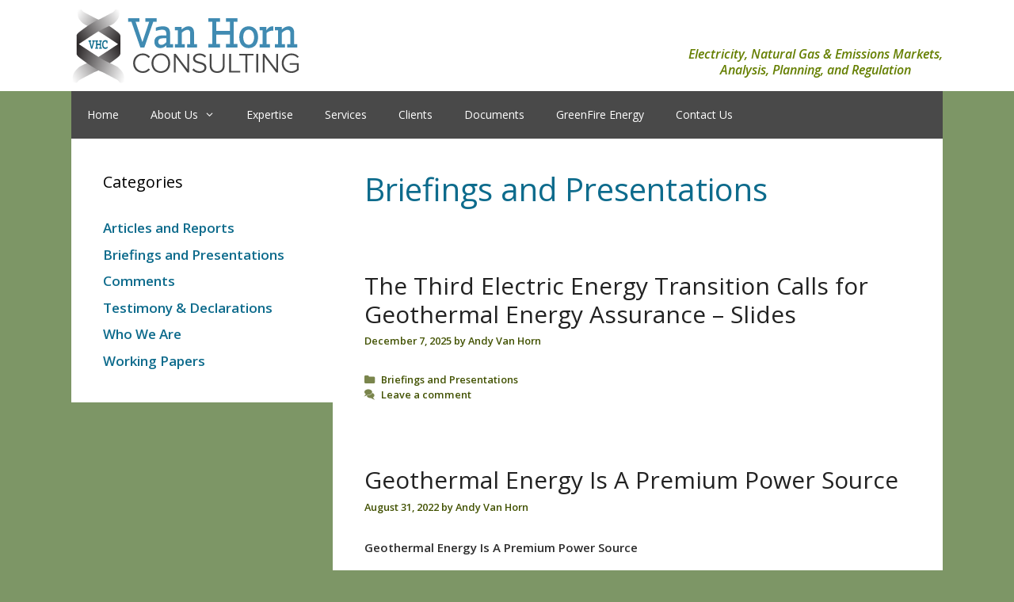

--- FILE ---
content_type: text/html; charset=UTF-8
request_url: https://vhcenergy.com/vhc/?cat=3
body_size: 11545
content:
<!DOCTYPE html>
<html lang="en-US">
<head>
	<meta charset="UTF-8">
	<title>Briefings and Presentations &#8211; Van Horn Consulting</title>
<meta name='robots' content='max-image-preview:large' />
<meta name="viewport" content="width=device-width, initial-scale=1"><link href='https://fonts.gstatic.com' crossorigin rel='preconnect' />
<link href='https://fonts.googleapis.com' crossorigin rel='preconnect' />
<link rel="alternate" type="application/rss+xml" title="Van Horn Consulting &raquo; Feed" href="https://vhcenergy.com/vhc/?feed=rss2" />
<link rel="alternate" type="application/rss+xml" title="Van Horn Consulting &raquo; Comments Feed" href="https://vhcenergy.com/vhc/?feed=comments-rss2" />
<link rel="alternate" type="application/rss+xml" title="Van Horn Consulting &raquo; Briefings and Presentations Category Feed" href="https://vhcenergy.com/vhc/?feed=rss2&#038;cat=3" />
<style id='wp-img-auto-sizes-contain-inline-css'>
img:is([sizes=auto i],[sizes^="auto," i]){contain-intrinsic-size:3000px 1500px}
/*# sourceURL=wp-img-auto-sizes-contain-inline-css */
</style>
<link rel='stylesheet' id='generate-fonts-css' href='//fonts.googleapis.com/css?family=Open+Sans:300,300italic,regular,italic,600,600italic,700,700italic,800,800italic' media='all' />
<style id='wp-emoji-styles-inline-css'>

	img.wp-smiley, img.emoji {
		display: inline !important;
		border: none !important;
		box-shadow: none !important;
		height: 1em !important;
		width: 1em !important;
		margin: 0 0.07em !important;
		vertical-align: -0.1em !important;
		background: none !important;
		padding: 0 !important;
	}
/*# sourceURL=wp-emoji-styles-inline-css */
</style>
<style id='wp-block-library-inline-css'>
:root{--wp-block-synced-color:#7a00df;--wp-block-synced-color--rgb:122,0,223;--wp-bound-block-color:var(--wp-block-synced-color);--wp-editor-canvas-background:#ddd;--wp-admin-theme-color:#007cba;--wp-admin-theme-color--rgb:0,124,186;--wp-admin-theme-color-darker-10:#006ba1;--wp-admin-theme-color-darker-10--rgb:0,107,160.5;--wp-admin-theme-color-darker-20:#005a87;--wp-admin-theme-color-darker-20--rgb:0,90,135;--wp-admin-border-width-focus:2px}@media (min-resolution:192dpi){:root{--wp-admin-border-width-focus:1.5px}}.wp-element-button{cursor:pointer}:root .has-very-light-gray-background-color{background-color:#eee}:root .has-very-dark-gray-background-color{background-color:#313131}:root .has-very-light-gray-color{color:#eee}:root .has-very-dark-gray-color{color:#313131}:root .has-vivid-green-cyan-to-vivid-cyan-blue-gradient-background{background:linear-gradient(135deg,#00d084,#0693e3)}:root .has-purple-crush-gradient-background{background:linear-gradient(135deg,#34e2e4,#4721fb 50%,#ab1dfe)}:root .has-hazy-dawn-gradient-background{background:linear-gradient(135deg,#faaca8,#dad0ec)}:root .has-subdued-olive-gradient-background{background:linear-gradient(135deg,#fafae1,#67a671)}:root .has-atomic-cream-gradient-background{background:linear-gradient(135deg,#fdd79a,#004a59)}:root .has-nightshade-gradient-background{background:linear-gradient(135deg,#330968,#31cdcf)}:root .has-midnight-gradient-background{background:linear-gradient(135deg,#020381,#2874fc)}:root{--wp--preset--font-size--normal:16px;--wp--preset--font-size--huge:42px}.has-regular-font-size{font-size:1em}.has-larger-font-size{font-size:2.625em}.has-normal-font-size{font-size:var(--wp--preset--font-size--normal)}.has-huge-font-size{font-size:var(--wp--preset--font-size--huge)}.has-text-align-center{text-align:center}.has-text-align-left{text-align:left}.has-text-align-right{text-align:right}.has-fit-text{white-space:nowrap!important}#end-resizable-editor-section{display:none}.aligncenter{clear:both}.items-justified-left{justify-content:flex-start}.items-justified-center{justify-content:center}.items-justified-right{justify-content:flex-end}.items-justified-space-between{justify-content:space-between}.screen-reader-text{border:0;clip-path:inset(50%);height:1px;margin:-1px;overflow:hidden;padding:0;position:absolute;width:1px;word-wrap:normal!important}.screen-reader-text:focus{background-color:#ddd;clip-path:none;color:#444;display:block;font-size:1em;height:auto;left:5px;line-height:normal;padding:15px 23px 14px;text-decoration:none;top:5px;width:auto;z-index:100000}html :where(.has-border-color){border-style:solid}html :where([style*=border-top-color]){border-top-style:solid}html :where([style*=border-right-color]){border-right-style:solid}html :where([style*=border-bottom-color]){border-bottom-style:solid}html :where([style*=border-left-color]){border-left-style:solid}html :where([style*=border-width]){border-style:solid}html :where([style*=border-top-width]){border-top-style:solid}html :where([style*=border-right-width]){border-right-style:solid}html :where([style*=border-bottom-width]){border-bottom-style:solid}html :where([style*=border-left-width]){border-left-style:solid}html :where(img[class*=wp-image-]){height:auto;max-width:100%}:where(figure){margin:0 0 1em}html :where(.is-position-sticky){--wp-admin--admin-bar--position-offset:var(--wp-admin--admin-bar--height,0px)}@media screen and (max-width:600px){html :where(.is-position-sticky){--wp-admin--admin-bar--position-offset:0px}}

/*# sourceURL=wp-block-library-inline-css */
</style><style id='wp-block-heading-inline-css'>
h1:where(.wp-block-heading).has-background,h2:where(.wp-block-heading).has-background,h3:where(.wp-block-heading).has-background,h4:where(.wp-block-heading).has-background,h5:where(.wp-block-heading).has-background,h6:where(.wp-block-heading).has-background{padding:1.25em 2.375em}h1.has-text-align-left[style*=writing-mode]:where([style*=vertical-lr]),h1.has-text-align-right[style*=writing-mode]:where([style*=vertical-rl]),h2.has-text-align-left[style*=writing-mode]:where([style*=vertical-lr]),h2.has-text-align-right[style*=writing-mode]:where([style*=vertical-rl]),h3.has-text-align-left[style*=writing-mode]:where([style*=vertical-lr]),h3.has-text-align-right[style*=writing-mode]:where([style*=vertical-rl]),h4.has-text-align-left[style*=writing-mode]:where([style*=vertical-lr]),h4.has-text-align-right[style*=writing-mode]:where([style*=vertical-rl]),h5.has-text-align-left[style*=writing-mode]:where([style*=vertical-lr]),h5.has-text-align-right[style*=writing-mode]:where([style*=vertical-rl]),h6.has-text-align-left[style*=writing-mode]:where([style*=vertical-lr]),h6.has-text-align-right[style*=writing-mode]:where([style*=vertical-rl]){rotate:180deg}
/*# sourceURL=https://vhcenergy.com/vhc/wp-includes/blocks/heading/style.min.css */
</style>
<style id='wp-block-media-text-inline-css'>
.wp-block-media-text{box-sizing:border-box;
  /*!rtl:begin:ignore*/direction:ltr;
  /*!rtl:end:ignore*/display:grid;grid-template-columns:50% 1fr;grid-template-rows:auto}.wp-block-media-text.has-media-on-the-right{grid-template-columns:1fr 50%}.wp-block-media-text.is-vertically-aligned-top>.wp-block-media-text__content,.wp-block-media-text.is-vertically-aligned-top>.wp-block-media-text__media{align-self:start}.wp-block-media-text.is-vertically-aligned-center>.wp-block-media-text__content,.wp-block-media-text.is-vertically-aligned-center>.wp-block-media-text__media,.wp-block-media-text>.wp-block-media-text__content,.wp-block-media-text>.wp-block-media-text__media{align-self:center}.wp-block-media-text.is-vertically-aligned-bottom>.wp-block-media-text__content,.wp-block-media-text.is-vertically-aligned-bottom>.wp-block-media-text__media{align-self:end}.wp-block-media-text>.wp-block-media-text__media{
  /*!rtl:begin:ignore*/grid-column:1;grid-row:1;
  /*!rtl:end:ignore*/margin:0}.wp-block-media-text>.wp-block-media-text__content{direction:ltr;
  /*!rtl:begin:ignore*/grid-column:2;grid-row:1;
  /*!rtl:end:ignore*/padding:0 8%;word-break:break-word}.wp-block-media-text.has-media-on-the-right>.wp-block-media-text__media{
  /*!rtl:begin:ignore*/grid-column:2;grid-row:1
  /*!rtl:end:ignore*/}.wp-block-media-text.has-media-on-the-right>.wp-block-media-text__content{
  /*!rtl:begin:ignore*/grid-column:1;grid-row:1
  /*!rtl:end:ignore*/}.wp-block-media-text__media a{display:block}.wp-block-media-text__media img,.wp-block-media-text__media video{height:auto;max-width:unset;vertical-align:middle;width:100%}.wp-block-media-text.is-image-fill>.wp-block-media-text__media{background-size:cover;height:100%;min-height:250px}.wp-block-media-text.is-image-fill>.wp-block-media-text__media>a{display:block;height:100%}.wp-block-media-text.is-image-fill>.wp-block-media-text__media img{height:1px;margin:-1px;overflow:hidden;padding:0;position:absolute;width:1px;clip:rect(0,0,0,0);border:0}.wp-block-media-text.is-image-fill-element>.wp-block-media-text__media{height:100%;min-height:250px}.wp-block-media-text.is-image-fill-element>.wp-block-media-text__media>a{display:block;height:100%}.wp-block-media-text.is-image-fill-element>.wp-block-media-text__media img{height:100%;object-fit:cover;width:100%}@media (max-width:600px){.wp-block-media-text.is-stacked-on-mobile{grid-template-columns:100%!important}.wp-block-media-text.is-stacked-on-mobile>.wp-block-media-text__media{grid-column:1;grid-row:1}.wp-block-media-text.is-stacked-on-mobile>.wp-block-media-text__content{grid-column:1;grid-row:2}}
/*# sourceURL=https://vhcenergy.com/vhc/wp-includes/blocks/media-text/style.min.css */
</style>
<style id='wp-block-paragraph-inline-css'>
.is-small-text{font-size:.875em}.is-regular-text{font-size:1em}.is-large-text{font-size:2.25em}.is-larger-text{font-size:3em}.has-drop-cap:not(:focus):first-letter{float:left;font-size:8.4em;font-style:normal;font-weight:100;line-height:.68;margin:.05em .1em 0 0;text-transform:uppercase}body.rtl .has-drop-cap:not(:focus):first-letter{float:none;margin-left:.1em}p.has-drop-cap.has-background{overflow:hidden}:root :where(p.has-background){padding:1.25em 2.375em}:where(p.has-text-color:not(.has-link-color)) a{color:inherit}p.has-text-align-left[style*="writing-mode:vertical-lr"],p.has-text-align-right[style*="writing-mode:vertical-rl"]{rotate:180deg}
/*# sourceURL=https://vhcenergy.com/vhc/wp-includes/blocks/paragraph/style.min.css */
</style>
<style id='global-styles-inline-css'>
:root{--wp--preset--aspect-ratio--square: 1;--wp--preset--aspect-ratio--4-3: 4/3;--wp--preset--aspect-ratio--3-4: 3/4;--wp--preset--aspect-ratio--3-2: 3/2;--wp--preset--aspect-ratio--2-3: 2/3;--wp--preset--aspect-ratio--16-9: 16/9;--wp--preset--aspect-ratio--9-16: 9/16;--wp--preset--color--black: #000000;--wp--preset--color--cyan-bluish-gray: #abb8c3;--wp--preset--color--white: #ffffff;--wp--preset--color--pale-pink: #f78da7;--wp--preset--color--vivid-red: #cf2e2e;--wp--preset--color--luminous-vivid-orange: #ff6900;--wp--preset--color--luminous-vivid-amber: #fcb900;--wp--preset--color--light-green-cyan: #7bdcb5;--wp--preset--color--vivid-green-cyan: #00d084;--wp--preset--color--pale-cyan-blue: #8ed1fc;--wp--preset--color--vivid-cyan-blue: #0693e3;--wp--preset--color--vivid-purple: #9b51e0;--wp--preset--color--contrast: var(--contrast);--wp--preset--color--contrast-2: var(--contrast-2);--wp--preset--color--contrast-3: var(--contrast-3);--wp--preset--color--base: var(--base);--wp--preset--color--base-2: var(--base-2);--wp--preset--color--base-3: var(--base-3);--wp--preset--color--accent: var(--accent);--wp--preset--gradient--vivid-cyan-blue-to-vivid-purple: linear-gradient(135deg,rgb(6,147,227) 0%,rgb(155,81,224) 100%);--wp--preset--gradient--light-green-cyan-to-vivid-green-cyan: linear-gradient(135deg,rgb(122,220,180) 0%,rgb(0,208,130) 100%);--wp--preset--gradient--luminous-vivid-amber-to-luminous-vivid-orange: linear-gradient(135deg,rgb(252,185,0) 0%,rgb(255,105,0) 100%);--wp--preset--gradient--luminous-vivid-orange-to-vivid-red: linear-gradient(135deg,rgb(255,105,0) 0%,rgb(207,46,46) 100%);--wp--preset--gradient--very-light-gray-to-cyan-bluish-gray: linear-gradient(135deg,rgb(238,238,238) 0%,rgb(169,184,195) 100%);--wp--preset--gradient--cool-to-warm-spectrum: linear-gradient(135deg,rgb(74,234,220) 0%,rgb(151,120,209) 20%,rgb(207,42,186) 40%,rgb(238,44,130) 60%,rgb(251,105,98) 80%,rgb(254,248,76) 100%);--wp--preset--gradient--blush-light-purple: linear-gradient(135deg,rgb(255,206,236) 0%,rgb(152,150,240) 100%);--wp--preset--gradient--blush-bordeaux: linear-gradient(135deg,rgb(254,205,165) 0%,rgb(254,45,45) 50%,rgb(107,0,62) 100%);--wp--preset--gradient--luminous-dusk: linear-gradient(135deg,rgb(255,203,112) 0%,rgb(199,81,192) 50%,rgb(65,88,208) 100%);--wp--preset--gradient--pale-ocean: linear-gradient(135deg,rgb(255,245,203) 0%,rgb(182,227,212) 50%,rgb(51,167,181) 100%);--wp--preset--gradient--electric-grass: linear-gradient(135deg,rgb(202,248,128) 0%,rgb(113,206,126) 100%);--wp--preset--gradient--midnight: linear-gradient(135deg,rgb(2,3,129) 0%,rgb(40,116,252) 100%);--wp--preset--font-size--small: 13px;--wp--preset--font-size--medium: 20px;--wp--preset--font-size--large: 36px;--wp--preset--font-size--x-large: 42px;--wp--preset--spacing--20: 0.44rem;--wp--preset--spacing--30: 0.67rem;--wp--preset--spacing--40: 1rem;--wp--preset--spacing--50: 1.5rem;--wp--preset--spacing--60: 2.25rem;--wp--preset--spacing--70: 3.38rem;--wp--preset--spacing--80: 5.06rem;--wp--preset--shadow--natural: 6px 6px 9px rgba(0, 0, 0, 0.2);--wp--preset--shadow--deep: 12px 12px 50px rgba(0, 0, 0, 0.4);--wp--preset--shadow--sharp: 6px 6px 0px rgba(0, 0, 0, 0.2);--wp--preset--shadow--outlined: 6px 6px 0px -3px rgb(255, 255, 255), 6px 6px rgb(0, 0, 0);--wp--preset--shadow--crisp: 6px 6px 0px rgb(0, 0, 0);}:where(.is-layout-flex){gap: 0.5em;}:where(.is-layout-grid){gap: 0.5em;}body .is-layout-flex{display: flex;}.is-layout-flex{flex-wrap: wrap;align-items: center;}.is-layout-flex > :is(*, div){margin: 0;}body .is-layout-grid{display: grid;}.is-layout-grid > :is(*, div){margin: 0;}:where(.wp-block-columns.is-layout-flex){gap: 2em;}:where(.wp-block-columns.is-layout-grid){gap: 2em;}:where(.wp-block-post-template.is-layout-flex){gap: 1.25em;}:where(.wp-block-post-template.is-layout-grid){gap: 1.25em;}.has-black-color{color: var(--wp--preset--color--black) !important;}.has-cyan-bluish-gray-color{color: var(--wp--preset--color--cyan-bluish-gray) !important;}.has-white-color{color: var(--wp--preset--color--white) !important;}.has-pale-pink-color{color: var(--wp--preset--color--pale-pink) !important;}.has-vivid-red-color{color: var(--wp--preset--color--vivid-red) !important;}.has-luminous-vivid-orange-color{color: var(--wp--preset--color--luminous-vivid-orange) !important;}.has-luminous-vivid-amber-color{color: var(--wp--preset--color--luminous-vivid-amber) !important;}.has-light-green-cyan-color{color: var(--wp--preset--color--light-green-cyan) !important;}.has-vivid-green-cyan-color{color: var(--wp--preset--color--vivid-green-cyan) !important;}.has-pale-cyan-blue-color{color: var(--wp--preset--color--pale-cyan-blue) !important;}.has-vivid-cyan-blue-color{color: var(--wp--preset--color--vivid-cyan-blue) !important;}.has-vivid-purple-color{color: var(--wp--preset--color--vivid-purple) !important;}.has-black-background-color{background-color: var(--wp--preset--color--black) !important;}.has-cyan-bluish-gray-background-color{background-color: var(--wp--preset--color--cyan-bluish-gray) !important;}.has-white-background-color{background-color: var(--wp--preset--color--white) !important;}.has-pale-pink-background-color{background-color: var(--wp--preset--color--pale-pink) !important;}.has-vivid-red-background-color{background-color: var(--wp--preset--color--vivid-red) !important;}.has-luminous-vivid-orange-background-color{background-color: var(--wp--preset--color--luminous-vivid-orange) !important;}.has-luminous-vivid-amber-background-color{background-color: var(--wp--preset--color--luminous-vivid-amber) !important;}.has-light-green-cyan-background-color{background-color: var(--wp--preset--color--light-green-cyan) !important;}.has-vivid-green-cyan-background-color{background-color: var(--wp--preset--color--vivid-green-cyan) !important;}.has-pale-cyan-blue-background-color{background-color: var(--wp--preset--color--pale-cyan-blue) !important;}.has-vivid-cyan-blue-background-color{background-color: var(--wp--preset--color--vivid-cyan-blue) !important;}.has-vivid-purple-background-color{background-color: var(--wp--preset--color--vivid-purple) !important;}.has-black-border-color{border-color: var(--wp--preset--color--black) !important;}.has-cyan-bluish-gray-border-color{border-color: var(--wp--preset--color--cyan-bluish-gray) !important;}.has-white-border-color{border-color: var(--wp--preset--color--white) !important;}.has-pale-pink-border-color{border-color: var(--wp--preset--color--pale-pink) !important;}.has-vivid-red-border-color{border-color: var(--wp--preset--color--vivid-red) !important;}.has-luminous-vivid-orange-border-color{border-color: var(--wp--preset--color--luminous-vivid-orange) !important;}.has-luminous-vivid-amber-border-color{border-color: var(--wp--preset--color--luminous-vivid-amber) !important;}.has-light-green-cyan-border-color{border-color: var(--wp--preset--color--light-green-cyan) !important;}.has-vivid-green-cyan-border-color{border-color: var(--wp--preset--color--vivid-green-cyan) !important;}.has-pale-cyan-blue-border-color{border-color: var(--wp--preset--color--pale-cyan-blue) !important;}.has-vivid-cyan-blue-border-color{border-color: var(--wp--preset--color--vivid-cyan-blue) !important;}.has-vivid-purple-border-color{border-color: var(--wp--preset--color--vivid-purple) !important;}.has-vivid-cyan-blue-to-vivid-purple-gradient-background{background: var(--wp--preset--gradient--vivid-cyan-blue-to-vivid-purple) !important;}.has-light-green-cyan-to-vivid-green-cyan-gradient-background{background: var(--wp--preset--gradient--light-green-cyan-to-vivid-green-cyan) !important;}.has-luminous-vivid-amber-to-luminous-vivid-orange-gradient-background{background: var(--wp--preset--gradient--luminous-vivid-amber-to-luminous-vivid-orange) !important;}.has-luminous-vivid-orange-to-vivid-red-gradient-background{background: var(--wp--preset--gradient--luminous-vivid-orange-to-vivid-red) !important;}.has-very-light-gray-to-cyan-bluish-gray-gradient-background{background: var(--wp--preset--gradient--very-light-gray-to-cyan-bluish-gray) !important;}.has-cool-to-warm-spectrum-gradient-background{background: var(--wp--preset--gradient--cool-to-warm-spectrum) !important;}.has-blush-light-purple-gradient-background{background: var(--wp--preset--gradient--blush-light-purple) !important;}.has-blush-bordeaux-gradient-background{background: var(--wp--preset--gradient--blush-bordeaux) !important;}.has-luminous-dusk-gradient-background{background: var(--wp--preset--gradient--luminous-dusk) !important;}.has-pale-ocean-gradient-background{background: var(--wp--preset--gradient--pale-ocean) !important;}.has-electric-grass-gradient-background{background: var(--wp--preset--gradient--electric-grass) !important;}.has-midnight-gradient-background{background: var(--wp--preset--gradient--midnight) !important;}.has-small-font-size{font-size: var(--wp--preset--font-size--small) !important;}.has-medium-font-size{font-size: var(--wp--preset--font-size--medium) !important;}.has-large-font-size{font-size: var(--wp--preset--font-size--large) !important;}.has-x-large-font-size{font-size: var(--wp--preset--font-size--x-large) !important;}
/*# sourceURL=global-styles-inline-css */
</style>

<style id='classic-theme-styles-inline-css'>
/*! This file is auto-generated */
.wp-block-button__link{color:#fff;background-color:#32373c;border-radius:9999px;box-shadow:none;text-decoration:none;padding:calc(.667em + 2px) calc(1.333em + 2px);font-size:1.125em}.wp-block-file__button{background:#32373c;color:#fff;text-decoration:none}
/*# sourceURL=/wp-includes/css/classic-themes.min.css */
</style>
<link rel='stylesheet' id='generate-style-css' href='https://vhcenergy.com/vhc/wp-content/themes/generatepress/assets/css/main.min.css?ver=3.3.1' media='all' />
<style id='generate-style-inline-css'>
body{background-color:#7d9666;color:#141414;}a{color:#0d6b8c;}a:hover, a:focus, a:active{color:#657f00;}.grid-container{max-width:1100px;}.wp-block-group__inner-container{max-width:1100px;margin-left:auto;margin-right:auto;}.generate-back-to-top{font-size:20px;border-radius:3px;position:fixed;bottom:30px;right:30px;line-height:40px;width:40px;text-align:center;z-index:10;transition:opacity 300ms ease-in-out;opacity:0.1;transform:translateY(1000px);}.generate-back-to-top__show{opacity:1;transform:translateY(0);}:root{--contrast:#222222;--contrast-2:#575760;--contrast-3:#b2b2be;--base:#f0f0f0;--base-2:#f7f8f9;--base-3:#ffffff;--accent:#1e73be;}:root .has-contrast-color{color:var(--contrast);}:root .has-contrast-background-color{background-color:var(--contrast);}:root .has-contrast-2-color{color:var(--contrast-2);}:root .has-contrast-2-background-color{background-color:var(--contrast-2);}:root .has-contrast-3-color{color:var(--contrast-3);}:root .has-contrast-3-background-color{background-color:var(--contrast-3);}:root .has-base-color{color:var(--base);}:root .has-base-background-color{background-color:var(--base);}:root .has-base-2-color{color:var(--base-2);}:root .has-base-2-background-color{background-color:var(--base-2);}:root .has-base-3-color{color:var(--base-3);}:root .has-base-3-background-color{background-color:var(--base-3);}:root .has-accent-color{color:var(--accent);}:root .has-accent-background-color{background-color:var(--accent);}body, button, input, select, textarea{font-family:"Open Sans", sans-serif;font-weight:600;font-size:15px;}body{line-height:1.5;}.entry-content > [class*="wp-block-"]:not(:last-child):not(.wp-block-heading){margin-bottom:1.5em;}.main-title{font-size:45px;}.main-navigation a, .menu-toggle{font-size:14px;}.main-navigation .menu-bar-items{font-size:14px;}.main-navigation .main-nav ul ul li a{font-size:13px;}.sidebar .widget, .footer-widgets .widget{font-size:17px;}h1{font-weight:500;font-size:40px;}h2{font-weight:500;font-size:30px;}h3{font-size:20px;}h4{font-size:inherit;}h5{font-size:inherit;}@media (max-width:768px){.main-title{font-size:30px;}h1{font-size:30px;}h2{font-size:25px;}}.top-bar{background-color:#636363;color:#ffffff;}.top-bar a{color:#ffffff;}.top-bar a:hover{color:#303030;}.site-header{background-color:#ffffff;color:#3a3a3a;}.site-header a{color:#3a3a3a;}.main-title a,.main-title a:hover{color:#000000;}.site-description{color:#757575;}.main-navigation,.main-navigation ul ul{background-color:#494949;}.main-navigation .main-nav ul li a, .main-navigation .menu-toggle, .main-navigation .menu-bar-items{color:#ffffff;}.main-navigation .main-nav ul li:not([class*="current-menu-"]):hover > a, .main-navigation .main-nav ul li:not([class*="current-menu-"]):focus > a, .main-navigation .main-nav ul li.sfHover:not([class*="current-menu-"]) > a, .main-navigation .menu-bar-item:hover > a, .main-navigation .menu-bar-item.sfHover > a{color:#ffffff;background-color:#5b5b5b;}button.menu-toggle:hover,button.menu-toggle:focus{color:#ffffff;}.main-navigation .main-nav ul li[class*="current-menu-"] > a{color:#0d6b8c;background-color:#ffffff;}.navigation-search input[type="search"],.navigation-search input[type="search"]:active, .navigation-search input[type="search"]:focus, .main-navigation .main-nav ul li.search-item.active > a, .main-navigation .menu-bar-items .search-item.active > a{color:#ffffff;background-color:#5b5b5b;}.main-navigation ul ul{background-color:#3f3f3f;}.main-navigation .main-nav ul ul li a{color:#ffffff;}.main-navigation .main-nav ul ul li:not([class*="current-menu-"]):hover > a,.main-navigation .main-nav ul ul li:not([class*="current-menu-"]):focus > a, .main-navigation .main-nav ul ul li.sfHover:not([class*="current-menu-"]) > a{color:#ffffff;background-color:#4f4f4f;}.main-navigation .main-nav ul ul li[class*="current-menu-"] > a{color:#ffffff;background-color:#4f4f4f;}.separate-containers .inside-article, .separate-containers .comments-area, .separate-containers .page-header, .one-container .container, .separate-containers .paging-navigation, .inside-page-header{color:#2d2d2d;background-color:#ffffff;}.inside-article a,.paging-navigation a,.comments-area a,.page-header a{color:#0d6b8c;}.inside-article a:hover,.paging-navigation a:hover,.comments-area a:hover,.page-header a:hover{color:#408bb2;}.entry-header h1,.page-header h1{color:#0d6b8c;}.entry-title a{color:#222222;}.entry-title a:hover{color:#0d6b8c;}.entry-meta{color:#415100;}.entry-meta a{color:#415100;}.entry-meta a:hover{color:#0d6b8c;}h1{color:#2d2d2d;}h2{color:#0d6b8c;}.sidebar .widget{background-color:#ffffff;}.sidebar .widget .widget-title{color:#000000;}.footer-widgets{background-color:#ffffff;}.footer-widgets .widget-title{color:#000000;}.site-info{color:#ffffff;background-color:#222222;}.site-info a{color:#ffffff;}.site-info a:hover{color:#606060;}.footer-bar .widget_nav_menu .current-menu-item a{color:#606060;}input[type="text"],input[type="email"],input[type="url"],input[type="password"],input[type="search"],input[type="tel"],input[type="number"],textarea,select{color:#666666;background-color:#fafafa;border-color:#cccccc;}input[type="text"]:focus,input[type="email"]:focus,input[type="url"]:focus,input[type="password"]:focus,input[type="search"]:focus,input[type="tel"]:focus,input[type="number"]:focus,textarea:focus,select:focus{color:#666666;background-color:#ffffff;border-color:#bfbfbf;}button,html input[type="button"],input[type="reset"],input[type="submit"],a.button,a.wp-block-button__link:not(.has-background){color:#ffffff;background-color:#666666;}button:hover,html input[type="button"]:hover,input[type="reset"]:hover,input[type="submit"]:hover,a.button:hover,button:focus,html input[type="button"]:focus,input[type="reset"]:focus,input[type="submit"]:focus,a.button:focus,a.wp-block-button__link:not(.has-background):active,a.wp-block-button__link:not(.has-background):focus,a.wp-block-button__link:not(.has-background):hover{color:#ffffff;background-color:#3f3f3f;}a.generate-back-to-top{background-color:rgba( 0,0,0,0.4 );color:#ffffff;}a.generate-back-to-top:hover,a.generate-back-to-top:focus{background-color:rgba( 0,0,0,0.6 );color:#ffffff;}:root{--gp-search-modal-bg-color:var(--base-3);--gp-search-modal-text-color:var(--contrast);--gp-search-modal-overlay-bg-color:rgba(0,0,0,0.2);}@media (max-width:768px){.main-navigation .menu-bar-item:hover > a, .main-navigation .menu-bar-item.sfHover > a{background:none;color:#ffffff;}}.inside-top-bar{padding:10px;}.inside-top-bar.grid-container{max-width:1120px;}.inside-header{padding:10px 0px 10px 0px;}.inside-header.grid-container{max-width:1100px;}.site-main .wp-block-group__inner-container{padding:40px;}.separate-containers .paging-navigation{padding-top:20px;padding-bottom:20px;}.entry-content .alignwide, body:not(.no-sidebar) .entry-content .alignfull{margin-left:-40px;width:calc(100% + 80px);max-width:calc(100% + 80px);}.sidebar .widget, .page-header, .widget-area .main-navigation, .site-main > *{margin-bottom:0px;}.separate-containers .site-main{margin:0px;}.both-right .inside-left-sidebar,.both-left .inside-left-sidebar{margin-right:0px;}.both-right .inside-right-sidebar,.both-left .inside-right-sidebar{margin-left:0px;}.separate-containers .featured-image{margin-top:0px;}.separate-containers .inside-right-sidebar, .separate-containers .inside-left-sidebar{margin-top:0px;margin-bottom:0px;}.rtl .menu-item-has-children .dropdown-menu-toggle{padding-left:20px;}.rtl .main-navigation .main-nav ul li.menu-item-has-children > a{padding-right:20px;}.footer-widgets-container.grid-container{max-width:1180px;}.inside-site-info{padding:20px;}.inside-site-info.grid-container{max-width:1140px;}@media (max-width:768px){.separate-containers .inside-article, .separate-containers .comments-area, .separate-containers .page-header, .separate-containers .paging-navigation, .one-container .site-content, .inside-page-header{padding:30px;}.site-main .wp-block-group__inner-container{padding:30px;}.inside-site-info{padding-right:10px;padding-left:10px;}.entry-content .alignwide, body:not(.no-sidebar) .entry-content .alignfull{margin-left:-30px;width:calc(100% + 60px);max-width:calc(100% + 60px);}.one-container .site-main .paging-navigation{margin-bottom:0px;}}.is-right-sidebar{width:30%;}.is-left-sidebar{width:30%;}.site-content .content-area{width:70%;}@media (max-width:768px){.main-navigation .menu-toggle,.sidebar-nav-mobile:not(#sticky-placeholder){display:block;}.main-navigation ul,.gen-sidebar-nav,.main-navigation:not(.slideout-navigation):not(.toggled) .main-nav > ul,.has-inline-mobile-toggle #site-navigation .inside-navigation > *:not(.navigation-search):not(.main-nav){display:none;}.nav-align-right .inside-navigation,.nav-align-center .inside-navigation{justify-content:space-between;}}
/*# sourceURL=generate-style-inline-css */
</style>
<link rel='stylesheet' id='generate-font-icons-css' href='https://vhcenergy.com/vhc/wp-content/themes/generatepress/assets/css/components/font-icons.min.css?ver=3.3.1' media='all' />
<link rel='stylesheet' id='font-awesome-css' href='https://vhcenergy.com/vhc/wp-content/themes/generatepress/assets/css/components/font-awesome.min.css?ver=4.7' media='all' />
<link rel="https://api.w.org/" href="https://vhcenergy.com/vhc/index.php?rest_route=/" /><link rel="alternate" title="JSON" type="application/json" href="https://vhcenergy.com/vhc/index.php?rest_route=/wp/v2/categories/3" /><link rel="EditURI" type="application/rsd+xml" title="RSD" href="https://vhcenergy.com/vhc/xmlrpc.php?rsd" />
<meta name="generator" content="WordPress 6.9" />
<link rel="icon" href="https://vhcenergy.com/vhc/wp-content/uploads/2016/06/cropped-vhc-identity-2-32x32.png" sizes="32x32" />
<link rel="icon" href="https://vhcenergy.com/vhc/wp-content/uploads/2016/06/cropped-vhc-identity-2-192x192.png" sizes="192x192" />
<link rel="apple-touch-icon" href="https://vhcenergy.com/vhc/wp-content/uploads/2016/06/cropped-vhc-identity-2-180x180.png" />
<meta name="msapplication-TileImage" content="https://vhcenergy.com/vhc/wp-content/uploads/2016/06/cropped-vhc-identity-2-270x270.png" />
</head>

<body class="archive category category-briefings category-3 wp-custom-logo wp-embed-responsive wp-theme-generatepress left-sidebar nav-below-header separate-containers header-aligned-left dropdown-hover" itemtype="https://schema.org/Blog" itemscope>
	<a class="screen-reader-text skip-link" href="#content" title="Skip to content">Skip to content</a>		<header class="site-header" id="masthead" aria-label="Site"  itemtype="https://schema.org/WPHeader" itemscope>
			<div class="inside-header grid-container">
				<div class="site-logo">
					<a href="https://vhcenergy.com/vhc/" rel="home">
						<img  class="header-image is-logo-image" alt="Van Horn Consulting" src="https://vhcenergy.com/vhc/wp-content/uploads/2016/09/vhc-logo-1.png" width="366" height="95" />
					</a>
				</div>			<div class="header-widget">
				<aside id="text-3" class="widget inner-padding widget_text">			<div class="textwidget"><p style="text-align: center; font-size: 16px; line-height: 20px; margin-top: 40px; color: #657f00;"><em>Electricity, Natural Gas & Emissions Markets,<br>Analysis, Planning, and Regulation</em></p></div>
		</aside>			</div>
						</div>
		</header>
				<nav class="main-navigation grid-container has-menu-bar-items sub-menu-right" id="site-navigation" aria-label="Primary"  itemtype="https://schema.org/SiteNavigationElement" itemscope>
			<div class="inside-navigation grid-container">
								<button class="menu-toggle" aria-controls="primary-menu" aria-expanded="false">
					<span class="mobile-menu">Menu</span>				</button>
				<div id="primary-menu" class="main-nav"><ul id="menu-main2" class=" menu sf-menu"><li id="menu-item-840" class="menu-item menu-item-type-post_type menu-item-object-page menu-item-home menu-item-840"><a href="https://vhcenergy.com/vhc/">Home</a></li>
<li id="menu-item-841" class="menu-item menu-item-type-post_type menu-item-object-page menu-item-has-children menu-item-841"><a href="https://vhcenergy.com/vhc/?page_id=131">About Us<span role="presentation" class="dropdown-menu-toggle"></span></a>
<ul class="sub-menu">
	<li id="menu-item-842" class="menu-item menu-item-type-post_type menu-item-object-page menu-item-842"><a href="https://vhcenergy.com/vhc/?page_id=131">About VHC</a></li>
	<li id="menu-item-843" class="menu-item menu-item-type-post_type menu-item-object-page menu-item-843"><a href="https://vhcenergy.com/vhc/?page_id=17">Our Experts</a></li>
</ul>
</li>
<li id="menu-item-844" class="menu-item menu-item-type-post_type menu-item-object-page menu-item-844"><a href="https://vhcenergy.com/vhc/?page_id=20">Expertise</a></li>
<li id="menu-item-845" class="menu-item menu-item-type-post_type menu-item-object-page menu-item-845"><a href="https://vhcenergy.com/vhc/?page_id=23">Services</a></li>
<li id="menu-item-846" class="menu-item menu-item-type-post_type menu-item-object-page menu-item-846"><a href="https://vhcenergy.com/vhc/?page_id=26">Clients</a></li>
<li id="menu-item-847" class="menu-item menu-item-type-post_type menu-item-object-page current_page_parent menu-item-847"><a href="https://vhcenergy.com/vhc/?page_id=29">Documents</a></li>
<li id="menu-item-848" class="menu-item menu-item-type-post_type menu-item-object-page menu-item-848"><a href="https://vhcenergy.com/vhc/?page_id=135">GreenFire Energy</a></li>
<li id="menu-item-849" class="menu-item menu-item-type-post_type menu-item-object-page menu-item-849"><a href="https://vhcenergy.com/vhc/?page_id=32">Contact Us</a></li>
</ul></div><div class="menu-bar-items"></div>			</div>
		</nav>
		
	<div class="site grid-container container hfeed" id="page">
				<div class="site-content" id="content">
			
	<div class="content-area" id="primary">
		<main class="site-main" id="main">
					<header class="page-header" aria-label="Page">
			
			<h1 class="page-title">
				Briefings and Presentations			</h1>

					</header>
		<article id="post-1011" class="post-1011 post type-post status-publish format-standard hentry category-briefings" itemtype="https://schema.org/CreativeWork" itemscope>
	<div class="inside-article">
					<header class="entry-header" aria-label="Content">
				<h2 class="entry-title" itemprop="headline"><a href="https://vhcenergy.com/vhc/?p=1011" rel="bookmark">The Third Electric Energy Transition Calls for Geothermal Energy Assurance &#8211; Slides</a></h2>		<div class="entry-meta">
			<span class="posted-on"><time class="updated" datetime="2025-12-07T17:25:28-08:00" itemprop="dateModified">December 7, 2025</time><time class="entry-date published" datetime="2025-12-07T15:50:03-08:00" itemprop="datePublished">December 7, 2025</time></span> <span class="byline">by <span class="author vcard" itemprop="author" itemtype="https://schema.org/Person" itemscope><a class="url fn n" href="https://vhcenergy.com/vhc/?author=3" title="View all posts by Andy Van Horn" rel="author" itemprop="url"><span class="author-name" itemprop="name">Andy Van Horn</span></a></span></span> 		</div>
					</header>
			
			<div class="entry-summary" itemprop="text">
							</div>

				<footer class="entry-meta" aria-label="Entry meta">
			<span class="cat-links"><span class="screen-reader-text">Categories </span><a href="https://vhcenergy.com/vhc/?cat=3" rel="category">Briefings and Presentations</a></span> <span class="comments-link"><a href="https://vhcenergy.com/vhc/?p=1011#respond">Leave a comment</a></span> 		</footer>
			</div>
</article>
<article id="post-990" class="post-990 post type-post status-publish format-standard hentry category-briefings" itemtype="https://schema.org/CreativeWork" itemscope>
	<div class="inside-article">
					<header class="entry-header" aria-label="Content">
				<h2 class="entry-title" itemprop="headline"><a href="https://vhcenergy.com/vhc/?p=990" rel="bookmark">Geothermal Energy Is A Premium Power Source</a></h2>		<div class="entry-meta">
			<span class="posted-on"><time class="updated" datetime="2024-08-13T14:10:51-08:00" itemprop="dateModified">August 13, 2024</time><time class="entry-date published" datetime="2022-08-31T13:32:10-08:00" itemprop="datePublished">August 31, 2022</time></span> <span class="byline">by <span class="author vcard" itemprop="author" itemtype="https://schema.org/Person" itemscope><a class="url fn n" href="https://vhcenergy.com/vhc/?author=3" title="View all posts by Andy Van Horn" rel="author" itemprop="url"><span class="author-name" itemprop="name">Andy Van Horn</span></a></span></span> 		</div>
					</header>
			
			<div class="entry-summary" itemprop="text">
				<p>Geothermal Energy Is A Premium Power Source</p>
			</div>

				<footer class="entry-meta" aria-label="Entry meta">
			<span class="cat-links"><span class="screen-reader-text">Categories </span><a href="https://vhcenergy.com/vhc/?cat=3" rel="category">Briefings and Presentations</a></span> <span class="comments-link"><a href="https://vhcenergy.com/vhc/?p=990#respond">Leave a comment</a></span> 		</footer>
			</div>
</article>
<article id="post-877" class="post-877 post type-post status-publish format-link hentry category-briefings post_format-post-format-link" itemtype="https://schema.org/CreativeWork" itemscope>
	<div class="inside-article">
					<header class="entry-header" aria-label="Content">
				<h2 class="entry-title" itemprop="headline"><a href="http://vhcenergy.com/vhc/wp-content/uploads/2022/01/GRC2021-GFEslides-VanHorn-BenefitsofGeothermalPower-ElectricGridEvolution-RDNeeded-Sept17-2021c.pdf" rel="bookmark">The Benefits of Geothermal Power, Evolution of the U.S. Electricity Grid and Research and Development Needed</a></h2>		<div class="entry-meta">
			<span class="posted-on"><time class="updated" datetime="2022-01-15T21:46:50-08:00" itemprop="dateModified">January 15, 2022</time><time class="entry-date published" datetime="2021-10-20T20:37:00-08:00" itemprop="datePublished">October 20, 2021</time></span> <span class="byline">by <span class="author vcard" itemprop="author" itemtype="https://schema.org/Person" itemscope><a class="url fn n" href="https://vhcenergy.com/vhc/?author=3" title="View all posts by Andy Van Horn" rel="author" itemprop="url"><span class="author-name" itemprop="name">Andy Van Horn</span></a></span></span> 		</div>
					</header>
			
			<div class="entry-content" itemprop="text">
				
<p><a href="https://vhcenergy.com/vhc/wp-content/uploads/2022/01/GRC2021-GFEslides-VanHorn-BenefitsofGeothermalPower-ElectricGridEvolution-RDNeeded-Sept17-2021c.pdf">The Benefits of Geothermal Power, Evolution of the U.S. Electricity Grid and Research &amp; Development Needed</a></p>



<p></p>
			</div>

					<footer class="entry-meta" aria-label="Entry meta">
			<span class="cat-links"><span class="screen-reader-text">Categories </span><a href="https://vhcenergy.com/vhc/?cat=3" rel="category">Briefings and Presentations</a></span> <span class="comments-link"><a href="https://vhcenergy.com/vhc/?p=877#respond">Leave a comment</a></span> 		</footer>
			</div>
</article>
<article id="post-869" class="post-869 post type-post status-publish format-link hentry category-briefings post_format-post-format-link" itemtype="https://schema.org/CreativeWork" itemscope>
	<div class="inside-article">
					<header class="entry-header" aria-label="Content">
				<h2 class="entry-title" itemprop="headline"><a href="http://vhcenergy.com/vhc/wp-content/uploads/2022/01/GreenFire-Energy-Global-Geothermal-Power-Electricity-Market-Overview-July18-2016C.pdf" rel="bookmark">Geothermal Power-A Global Market Overview-July 2016</a></h2>		<div class="entry-meta">
			<span class="posted-on"><time class="updated" datetime="2022-01-15T20:32:37-08:00" itemprop="dateModified">January 15, 2022</time><time class="entry-date published" datetime="2016-07-18T20:15:00-08:00" itemprop="datePublished">July 18, 2016</time></span> <span class="byline">by <span class="author vcard" itemprop="author" itemtype="https://schema.org/Person" itemscope><a class="url fn n" href="https://vhcenergy.com/vhc/?author=3" title="View all posts by Andy Van Horn" rel="author" itemprop="url"><span class="author-name" itemprop="name">Andy Van Horn</span></a></span></span> 		</div>
					</header>
			
			<div class="entry-content" itemprop="text">
				
<p><a href="https://vhcenergy.com/vhc/wp-content/uploads/2022/01/GreenFire-Energy-Global-Geothermal-Power-Electricity-Market-Overview-July18-2016C.pdf" data-type="URL" data-id="https://vhcenergy.com/vhc/wp-content/uploads/2022/01/GreenFire-Energy-Global-Geothermal-Power-Electricity-Market-Overview-July18-2016C.pdf">Global Geothermal Power-Electricity Market Overview-July18-2016</a></p>



<p></p>
			</div>

					<footer class="entry-meta" aria-label="Entry meta">
			<span class="cat-links"><span class="screen-reader-text">Categories </span><a href="https://vhcenergy.com/vhc/?cat=3" rel="category">Briefings and Presentations</a></span> <span class="comments-link"><a href="https://vhcenergy.com/vhc/?p=869#comments">1 Comment</a></span> 		</footer>
			</div>
</article>
<article id="post-308" class="post-308 post type-post status-publish format-link hentry category-briefings post_format-post-format-link" itemtype="https://schema.org/CreativeWork" itemscope>
	<div class="inside-article">
					<header class="entry-header" aria-label="Content">
				<h2 class="entry-title" itemprop="headline"><a href="http://vhcenergy.com/vhc/wp-content/uploads/2016/06/2016-0520-A_Van_Horn_CarbonEmissionsBasicsofEmissionsTradingSystems.pdf" rel="bookmark">Global Warming and the Basics of Three Emissions Trading Systems for Greenhouse Gases</a></h2>		<div class="entry-meta">
			<span class="posted-on"><time class="updated" datetime="2022-01-11T19:08:29-08:00" itemprop="dateModified">January 11, 2022</time><time class="entry-date published" datetime="2016-05-20T12:00:55-08:00" itemprop="datePublished">May 20, 2016</time></span> <span class="byline">by <span class="author vcard" itemprop="author" itemtype="https://schema.org/Person" itemscope><a class="url fn n" href="https://vhcenergy.com/vhc/?author=3" title="View all posts by Andy Van Horn" rel="author" itemprop="url"><span class="author-name" itemprop="name">Andy Van Horn</span></a></span></span> 		</div>
					</header>
			
			<div class="entry-content" itemprop="text">
				<p><a href="https://vhcenergy.com/vhc/wp-content/uploads/2016/06/2016-0520-A_Van_Horn_CarbonEmissionsBasicsofEmissionsTradingSystems.pdf">Global Warming and the Basics of Three Emissions Trading Systems for Greenhouse Gases</a></p>
			</div>

					<footer class="entry-meta" aria-label="Entry meta">
			<span class="cat-links"><span class="screen-reader-text">Categories </span><a href="https://vhcenergy.com/vhc/?cat=3" rel="category">Briefings and Presentations</a></span> 		</footer>
			</div>
</article>
<article id="post-891" class="post-891 post type-post status-publish format-link hentry category-briefings post_format-post-format-link" itemtype="https://schema.org/CreativeWork" itemscope>
	<div class="inside-article">
					<header class="entry-header" aria-label="Content">
				<h2 class="entry-title" itemprop="headline"><a href="http://vhcenergy.com/vhc/wp-content/uploads/2022/01/GreenFire-Energy-Presentation-for-CEC-Workshop-Jan-2016-r1.pdf" rel="bookmark">Renewable Geothermal Power Using Supercritical CO2 and California&#8217;s Need for More Diverse, Flexible Power Resources</a></h2>		<div class="entry-meta">
			<span class="posted-on"><time class="updated" datetime="2022-01-15T23:52:15-08:00" itemprop="dateModified">January 15, 2022</time><time class="entry-date published" datetime="2016-01-15T21:25:00-08:00" itemprop="datePublished">January 15, 2016</time></span> <span class="byline">by <span class="author vcard" itemprop="author" itemtype="https://schema.org/Person" itemscope><a class="url fn n" href="https://vhcenergy.com/vhc/?author=3" title="View all posts by Andy Van Horn" rel="author" itemprop="url"><span class="author-name" itemprop="name">Andy Van Horn</span></a></span></span> 		</div>
					</header>
			
			<div class="entry-content" itemprop="text">
				
<p><a href="https://vhcenergy.com/vhc/wp-content/uploads/2022/01/GreenFire-Energy-Presentation-for-CEC-Workshop-Jan-2016-r1.pdf">Renewable Geothermal Power Using Supercritical CO2 and California&#8217;s Need for More Diverse, Flexible Power Generation Re</a>sources</p>
			</div>

					<footer class="entry-meta" aria-label="Entry meta">
			<span class="cat-links"><span class="screen-reader-text">Categories </span><a href="https://vhcenergy.com/vhc/?cat=3" rel="category">Briefings and Presentations</a></span> <span class="comments-link"><a href="https://vhcenergy.com/vhc/?p=891#respond">Leave a comment</a></span> 		</footer>
			</div>
</article>
<article id="post-311" class="post-311 post type-post status-publish format-link hentry category-briefings post_format-post-format-link" itemtype="https://schema.org/CreativeWork" itemscope>
	<div class="inside-article">
					<header class="entry-header" aria-label="Content">
				<h2 class="entry-title" itemprop="headline"><a href="http://vhcenergy.com/vhc/wp-content/uploads/2016/06/2014-0915-16-Californias-Cap-and-Trade-Program-AB32-approaches.pdf" rel="bookmark">California’s Cap-and-Trade Program for Greenhouse Gases − AB 32 As 2015 Approaches</a></h2>		<div class="entry-meta">
			<span class="posted-on"><time class="updated" datetime="2022-01-11T19:10:32-08:00" itemprop="dateModified">January 11, 2022</time><time class="entry-date published" datetime="2014-09-16T12:12:30-08:00" itemprop="datePublished">September 16, 2014</time></span> <span class="byline">by <span class="author vcard" itemprop="author" itemtype="https://schema.org/Person" itemscope><a class="url fn n" href="https://vhcenergy.com/vhc/?author=3" title="View all posts by Andy Van Horn" rel="author" itemprop="url"><span class="author-name" itemprop="name">Andy Van Horn</span></a></span></span> 		</div>
					</header>
			
			<div class="entry-content" itemprop="text">
				<p><a href="https://vhcenergy.com/vhc/wp-content/uploads/2016/06/2014-0915-16-Californias-Cap-and-Trade-Program-AB32-approaches.pdf">California’s Cap-and-Trade Program for Greenhouse Gases − AB 32 As 2015 Approaches</a></p>
			</div>

					<footer class="entry-meta" aria-label="Entry meta">
			<span class="cat-links"><span class="screen-reader-text">Categories </span><a href="https://vhcenergy.com/vhc/?cat=3" rel="category">Briefings and Presentations</a></span> 		</footer>
			</div>
</article>
<article id="post-60" class="post-60 post type-post status-publish format-link hentry category-briefings post_format-post-format-link" itemtype="https://schema.org/CreativeWork" itemscope>
	<div class="inside-article">
					<header class="entry-header" aria-label="Content">
				<h2 class="entry-title" itemprop="headline"><a href="http://vhcenergy.com/vhc/wp-content/uploads/2016/06/2014-0912-A_Van_Horn_AB_32_Auctions_Effects_of_Market_Rules-EPRC_Talk-v2c.pdf" rel="bookmark">AB 32 Update: Allowance Auctions, Effects of Market Rules, Findings and Recommendations</a></h2>		<div class="entry-meta">
			<span class="posted-on"><time class="updated" datetime="2022-01-11T19:11:18-08:00" itemprop="dateModified">January 11, 2022</time><time class="entry-date published" datetime="2014-09-12T17:45:53-08:00" itemprop="datePublished">September 12, 2014</time></span> <span class="byline">by <span class="author vcard" itemprop="author" itemtype="https://schema.org/Person" itemscope><a class="url fn n" href="https://vhcenergy.com/vhc/?author=3" title="View all posts by Andy Van Horn" rel="author" itemprop="url"><span class="author-name" itemprop="name">Andy Van Horn</span></a></span></span> 		</div>
					</header>
			
			<div class="entry-content" itemprop="text">
				<p><a href="https://vhcenergy.com/vhc/wp-content/uploads/2016/06/2014-0912-A_Van_Horn_AB_32_Auctions_Effects_of_Market_Rules-EPRC_Talk-v2c.pdf">AB 32 Update: Allowance Auctions, Effects of Market Rules, Findings and Recommendations</a></p>
			</div>

					<footer class="entry-meta" aria-label="Entry meta">
			<span class="cat-links"><span class="screen-reader-text">Categories </span><a href="https://vhcenergy.com/vhc/?cat=3" rel="category">Briefings and Presentations</a></span> 		</footer>
			</div>
</article>
<article id="post-174" class="post-174 post type-post status-publish format-link hentry category-briefings post_format-post-format-link" itemtype="https://schema.org/CreativeWork" itemscope>
	<div class="inside-article">
					<header class="entry-header" aria-label="Content">
				<h2 class="entry-title" itemprop="headline"><a href="http://vhcenergy.com/vhc/wp-content/uploads/2016/06/2013-0410-California_Cap-and-Trade_Market_After_the_2nd_Auction.pdf" rel="bookmark">California&#8217;s Cap-and-Trade Market After the 2nd Auction</a></h2>		<div class="entry-meta">
			<span class="posted-on"><time class="updated" datetime="2022-01-11T19:12:25-08:00" itemprop="dateModified">January 11, 2022</time><time class="entry-date published" datetime="2013-04-10T12:00:23-08:00" itemprop="datePublished">April 10, 2013</time></span> <span class="byline">by <span class="author vcard" itemprop="author" itemtype="https://schema.org/Person" itemscope><a class="url fn n" href="https://vhcenergy.com/vhc/?author=3" title="View all posts by Andy Van Horn" rel="author" itemprop="url"><span class="author-name" itemprop="name">Andy Van Horn</span></a></span></span> 		</div>
					</header>
			
			<div class="entry-content" itemprop="text">
				<p><a href="https://vhcenergy.com/vhc/wp-content/uploads/2016/06/2013-0410-California_Cap-and-Trade_Market_After_the_2nd_Auction.pdf">California&#8217;s Cap-and-Trade Market After the 2nd Auction</a></p>
			</div>

					<footer class="entry-meta" aria-label="Entry meta">
			<span class="cat-links"><span class="screen-reader-text">Categories </span><a href="https://vhcenergy.com/vhc/?cat=3" rel="category">Briefings and Presentations</a></span> 		</footer>
			</div>
</article>
<article id="post-64" class="post-64 post type-post status-publish format-link hentry category-briefings post_format-post-format-link" itemtype="https://schema.org/CreativeWork" itemscope>
	<div class="inside-article">
					<header class="entry-header" aria-label="Content">
				<h2 class="entry-title" itemprop="headline"><a href="http://vhcenergy.com/vhc/wp-content/uploads/2016/06/vhc_The_PEAR-UVA_Study-Holding_Limits-CA_Allowance_Strategy_Calculator-March_13_2013.pdf" rel="bookmark">Testing California’s AB 32 Greenhouse Gases Market Design</a></h2>		<div class="entry-meta">
			<span class="posted-on"><time class="updated" datetime="2022-01-11T19:13:04-08:00" itemprop="dateModified">January 11, 2022</time><time class="entry-date published" datetime="2013-03-13T12:00:43-08:00" itemprop="datePublished">March 13, 2013</time></span> <span class="byline">by <span class="author vcard" itemprop="author" itemtype="https://schema.org/Person" itemscope><a class="url fn n" href="https://vhcenergy.com/vhc/?author=3" title="View all posts by Andy Van Horn" rel="author" itemprop="url"><span class="author-name" itemprop="name">Andy Van Horn</span></a></span></span> 		</div>
					</header>
			
			<div class="entry-content" itemprop="text">
				<p><a href="https://vhcenergy.com/vhc/wp-content/uploads/2016/06/vhc_The_PEAR-UVA_Study-Holding_Limits-CA_Allowance_Strategy_Calculator-March_13_2013.pdf">Testing California’s AB 32 Greenhouse Gases Market Design</a></p>


<p></p>
			</div>

					<footer class="entry-meta" aria-label="Entry meta">
			<span class="cat-links"><span class="screen-reader-text">Categories </span><a href="https://vhcenergy.com/vhc/?cat=3" rel="category">Briefings and Presentations</a></span> 		</footer>
			</div>
</article>
<article id="post-290" class="post-290 post type-post status-publish format-link hentry category-briefings post_format-post-format-link" itemtype="https://schema.org/CreativeWork" itemscope>
	<div class="inside-article">
					<header class="entry-header" aria-label="Content">
				<h2 class="entry-title" itemprop="headline"><a href="http://vhcenergy.com/vhc/wp-content/uploads/2016/06/VHC-AB_32_Rules_and_California_Power_Markets-Jan_2012-1v.pdf" rel="bookmark">AB 32 Rules for Greenhouse Gases and California Power Markets</a></h2>		<div class="entry-meta">
			<span class="posted-on"><time class="updated" datetime="2022-01-11T19:14:26-08:00" itemprop="dateModified">January 11, 2022</time><time class="entry-date published" datetime="2012-02-01T12:00:45-08:00" itemprop="datePublished">February 1, 2012</time></span> <span class="byline">by <span class="author vcard" itemprop="author" itemtype="https://schema.org/Person" itemscope><a class="url fn n" href="https://vhcenergy.com/vhc/?author=3" title="View all posts by Andy Van Horn" rel="author" itemprop="url"><span class="author-name" itemprop="name">Andy Van Horn</span></a></span></span> 		</div>
					</header>
			
			<div class="entry-content" itemprop="text">
				<p><a href="https://vhcenergy.com/vhc/wp-content/uploads/2016/06/VHC-AB_32_Rules_and_California_Power_Markets-Jan_2012-1v.pdf">AB 32 Rules for Greenhouse Gases and California Power Markets</a></p>
			</div>

					<footer class="entry-meta" aria-label="Entry meta">
			<span class="cat-links"><span class="screen-reader-text">Categories </span><a href="https://vhcenergy.com/vhc/?cat=3" rel="category">Briefings and Presentations</a></span> 		</footer>
			</div>
</article>
<article id="post-284" class="post-284 post type-post status-publish format-link hentry category-briefings post_format-post-format-link" itemtype="https://schema.org/CreativeWork" itemscope>
	<div class="inside-article">
					<header class="entry-header" aria-label="Content">
				<h2 class="entry-title" itemprop="headline"><a href="http://vhcenergy.com/vhc/wp-content/uploads/2016/06/VHC-Why_GHG_Cap-and-Trade_Failed_and_What_to_Do_About_It-Jan_2011a.pdf" rel="bookmark">Why GHG Cap-and-Trade Legislation Failed in the U.S. &#038; What to Do About It</a></h2>		<div class="entry-meta">
			<span class="posted-on"><time class="updated" datetime="2022-03-21T15:20:33-08:00" itemprop="dateModified">March 21, 2022</time><time class="entry-date published" datetime="2011-01-31T12:00:48-08:00" itemprop="datePublished">January 31, 2011</time></span> <span class="byline">by <span class="author vcard" itemprop="author" itemtype="https://schema.org/Person" itemscope><a class="url fn n" href="https://vhcenergy.com/vhc/?author=3" title="View all posts by Andy Van Horn" rel="author" itemprop="url"><span class="author-name" itemprop="name">Andy Van Horn</span></a></span></span> 		</div>
					</header>
			
			<div class="entry-content" itemprop="text">
				<p><a href="https://vhcenergy.com/vhc/wp-content/uploads/2016/06/VHC-Why_GHG_Cap-and-Trade_Failed_and_What_to_Do_About_It-Jan_2011a.pdf">Why GHG Cap-and-Trade Legislation Failed in the U.S. &amp; What to Do About It</a></p>
			</div>

					<footer class="entry-meta" aria-label="Entry meta">
			<span class="cat-links"><span class="screen-reader-text">Categories </span><a href="https://vhcenergy.com/vhc/?cat=3" rel="category">Briefings and Presentations</a></span> 		</footer>
			</div>
</article>
		<nav id="nav-below" class="paging-navigation" aria-label="Archive Page">
								<div class="nav-previous">
												<span class="prev" title="Previous"><a href="https://vhcenergy.com/vhc/?cat=3&#038;paged=2" >Older posts</a></span>
					</div>
					<div class="nav-links"><span aria-current="page" class="page-numbers current"><span class="screen-reader-text">Page</span>1</span>
<a class="page-numbers" href="https://vhcenergy.com/vhc/?paged=2&#038;cat=3"><span class="screen-reader-text">Page</span>2</a>
<a class="next page-numbers" href="https://vhcenergy.com/vhc/?paged=2&#038;cat=3">Next <span aria-hidden="true">&rarr;</span></a></div>		</nav>
				</main>
	</div>

	<div class="widget-area sidebar is-left-sidebar" id="left-sidebar">
	<div class="inside-left-sidebar">
		<aside id="categories-3" class="widget inner-padding widget_categories"><h2 class="widget-title">Categories</h2>
			<ul>
					<li class="cat-item cat-item-2"><a href="https://vhcenergy.com/vhc/?cat=2">Articles and Reports</a>
</li>
	<li class="cat-item cat-item-3 current-cat"><a aria-current="page" href="https://vhcenergy.com/vhc/?cat=3">Briefings and Presentations</a>
</li>
	<li class="cat-item cat-item-4"><a href="https://vhcenergy.com/vhc/?cat=4">Comments</a>
</li>
	<li class="cat-item cat-item-5"><a href="https://vhcenergy.com/vhc/?cat=5">Testimony &amp; Declarations</a>
</li>
	<li class="cat-item cat-item-7"><a href="https://vhcenergy.com/vhc/?cat=7">Who We Are</a>
</li>
	<li class="cat-item cat-item-6"><a href="https://vhcenergy.com/vhc/?cat=6">Working Papers</a>
</li>
			</ul>

			</aside>	</div>
</div>

	</div>
</div>


<div class="site-footer">
			<footer class="site-info" aria-label="Site"  itemtype="https://schema.org/WPFooter" itemscope>
			<div class="inside-site-info grid-container">
								<div class="copyright-bar">
					<span class="copyright">&copy; 2026 Van Horn Consulting</span> &bull; Built with <a href="https://generatepress.com" itemprop="url">GeneratePress</a>				</div>
			</div>
		</footer>
		</div>

<a title="Scroll back to top" aria-label="Scroll back to top" rel="nofollow" href="#" class="generate-back-to-top" data-scroll-speed="400" data-start-scroll="300">
					
				</a><script id="generate-a11y">!function(){"use strict";if("querySelector"in document&&"addEventListener"in window){var e=document.body;e.addEventListener("mousedown",function(){e.classList.add("using-mouse")}),e.addEventListener("keydown",function(){e.classList.remove("using-mouse")})}}();</script><script id="generate-menu-js-extra">
var generatepressMenu = {"toggleOpenedSubMenus":"1","openSubMenuLabel":"Open Sub-Menu","closeSubMenuLabel":"Close Sub-Menu"};
//# sourceURL=generate-menu-js-extra
</script>
<script src="https://vhcenergy.com/vhc/wp-content/themes/generatepress/assets/js/menu.min.js?ver=3.3.1" id="generate-menu-js"></script>
<script id="generate-back-to-top-js-extra">
var generatepressBackToTop = {"smooth":"1"};
//# sourceURL=generate-back-to-top-js-extra
</script>
<script src="https://vhcenergy.com/vhc/wp-content/themes/generatepress/assets/js/back-to-top.min.js?ver=3.3.1" id="generate-back-to-top-js"></script>
<script id="wp-emoji-settings" type="application/json">
{"baseUrl":"https://s.w.org/images/core/emoji/17.0.2/72x72/","ext":".png","svgUrl":"https://s.w.org/images/core/emoji/17.0.2/svg/","svgExt":".svg","source":{"concatemoji":"https://vhcenergy.com/vhc/wp-includes/js/wp-emoji-release.min.js?ver=6.9"}}
</script>
<script type="module">
/*! This file is auto-generated */
const a=JSON.parse(document.getElementById("wp-emoji-settings").textContent),o=(window._wpemojiSettings=a,"wpEmojiSettingsSupports"),s=["flag","emoji"];function i(e){try{var t={supportTests:e,timestamp:(new Date).valueOf()};sessionStorage.setItem(o,JSON.stringify(t))}catch(e){}}function c(e,t,n){e.clearRect(0,0,e.canvas.width,e.canvas.height),e.fillText(t,0,0);t=new Uint32Array(e.getImageData(0,0,e.canvas.width,e.canvas.height).data);e.clearRect(0,0,e.canvas.width,e.canvas.height),e.fillText(n,0,0);const a=new Uint32Array(e.getImageData(0,0,e.canvas.width,e.canvas.height).data);return t.every((e,t)=>e===a[t])}function p(e,t){e.clearRect(0,0,e.canvas.width,e.canvas.height),e.fillText(t,0,0);var n=e.getImageData(16,16,1,1);for(let e=0;e<n.data.length;e++)if(0!==n.data[e])return!1;return!0}function u(e,t,n,a){switch(t){case"flag":return n(e,"\ud83c\udff3\ufe0f\u200d\u26a7\ufe0f","\ud83c\udff3\ufe0f\u200b\u26a7\ufe0f")?!1:!n(e,"\ud83c\udde8\ud83c\uddf6","\ud83c\udde8\u200b\ud83c\uddf6")&&!n(e,"\ud83c\udff4\udb40\udc67\udb40\udc62\udb40\udc65\udb40\udc6e\udb40\udc67\udb40\udc7f","\ud83c\udff4\u200b\udb40\udc67\u200b\udb40\udc62\u200b\udb40\udc65\u200b\udb40\udc6e\u200b\udb40\udc67\u200b\udb40\udc7f");case"emoji":return!a(e,"\ud83e\u1fac8")}return!1}function f(e,t,n,a){let r;const o=(r="undefined"!=typeof WorkerGlobalScope&&self instanceof WorkerGlobalScope?new OffscreenCanvas(300,150):document.createElement("canvas")).getContext("2d",{willReadFrequently:!0}),s=(o.textBaseline="top",o.font="600 32px Arial",{});return e.forEach(e=>{s[e]=t(o,e,n,a)}),s}function r(e){var t=document.createElement("script");t.src=e,t.defer=!0,document.head.appendChild(t)}a.supports={everything:!0,everythingExceptFlag:!0},new Promise(t=>{let n=function(){try{var e=JSON.parse(sessionStorage.getItem(o));if("object"==typeof e&&"number"==typeof e.timestamp&&(new Date).valueOf()<e.timestamp+604800&&"object"==typeof e.supportTests)return e.supportTests}catch(e){}return null}();if(!n){if("undefined"!=typeof Worker&&"undefined"!=typeof OffscreenCanvas&&"undefined"!=typeof URL&&URL.createObjectURL&&"undefined"!=typeof Blob)try{var e="postMessage("+f.toString()+"("+[JSON.stringify(s),u.toString(),c.toString(),p.toString()].join(",")+"));",a=new Blob([e],{type:"text/javascript"});const r=new Worker(URL.createObjectURL(a),{name:"wpTestEmojiSupports"});return void(r.onmessage=e=>{i(n=e.data),r.terminate(),t(n)})}catch(e){}i(n=f(s,u,c,p))}t(n)}).then(e=>{for(const n in e)a.supports[n]=e[n],a.supports.everything=a.supports.everything&&a.supports[n],"flag"!==n&&(a.supports.everythingExceptFlag=a.supports.everythingExceptFlag&&a.supports[n]);var t;a.supports.everythingExceptFlag=a.supports.everythingExceptFlag&&!a.supports.flag,a.supports.everything||((t=a.source||{}).concatemoji?r(t.concatemoji):t.wpemoji&&t.twemoji&&(r(t.twemoji),r(t.wpemoji)))});
//# sourceURL=https://vhcenergy.com/vhc/wp-includes/js/wp-emoji-loader.min.js
</script>

</body>
</html>
